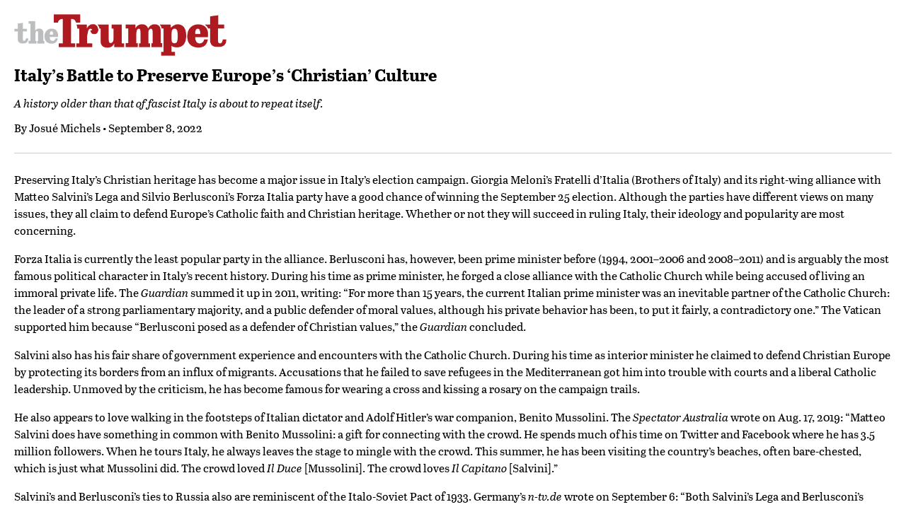

--- FILE ---
content_type: text/html; charset=utf-8
request_url: https://www.thetrumpet.com/26106-italys-battle-to-preserve-europes-christian-culture/print
body_size: 5169
content:
<!DOCTYPE html>
<html lang='en'>
<head>
<meta charset='utf-8'>
<meta content='width=device-width, initial-scale=1.0' name='viewport'>
<meta content='noindex' name='robots'>
<title>theTrumpet.com | World News, Economics and Analysis Based on Bible Prophecy</title>
<meta name="description" content="theTrumpet.com delivers in-depth news analysis on top stories, world news, weather, economics and society in the light of Bible prophecy.">
<meta name="twitter:site_name" content="theTrumpet.com">
<meta name="twitter:site" content="@theTrumpet_com">
<meta name="twitter:card" content="summary">
<meta name="twitter:title" content="World News, Economics and Analysis Based on Bible Prophecy">
<meta name="twitter:description" content="theTrumpet.com delivers in-depth news analysis on top stories, world news, weather, economics and society in the light of Bible prophecy.">
<meta name="twitter:image" content="https://www.thetrumpet.com/trumpet-icon.png">
<meta property="og:url" content="https://www.thetrumpet.com/26106-italys-battle-to-preserve-europes-christian-culture/print">
<meta property="og:site_name" content="theTrumpet.com">
<meta property="og:title" content="World News, Economics and Analysis Based on Bible Prophecy">
<meta property="og:image" content="https://www.thetrumpet.com/trumpet-icon.png">
<meta property="og:description" content="theTrumpet.com delivers in-depth news analysis on top stories, world news, weather, economics and society in the light of Bible prophecy.">
<meta property="og:type" content="website">
<meta name="image" content="https://www.thetrumpet.com/trumpet-icon.png">
<meta name="csrf-param" content="authenticity_token" />
<meta name="csrf-token" content="j9bUsMOG9mgG2rKEluJzHPTl8LtOgLc_jeFObqnn04KCl313WndxyE-ja5NMSPBLD77a7a2DjMfze1O5Eh8kGA" />

<link rel="stylesheet" media="all" href="/assets/print-21cd5e5a925c9469862962a22f5e63a7f93bd7c1e04b6fb55a767c4fd3c4f9d5.css" />
<link rel="stylesheet" media="all" href="//use.typekit.net/frv7jgs.css" />
<script src="/assets/print-75a11da44c802486bc6f65640aa48a730f0f684c5c07a42ba3cd1735eb3fb070.js"></script>

</head>
<body class='print'>
<div class='page'>
<div class='logo'>
<img width="300" src="/assets/trumpet_logo-2af6f86721fcba8c43cb07113be5b5a9452934363ae4c90cbea83baf1f937dc1.png" />
</div>
<div class='content'>
<div class='article'>
<div class='article_title'>
<h1 class='title'>
Italy&rsquo;s Battle to Preserve Europe&rsquo;s &lsquo;Christian&rsquo; Culture
</h1>
<div class='source'>
</div>
<div class='quip'>
A history older than that of fascist Italy is about to repeat itself.
</div>
<div class='byline'>
By <a class="no-link-style author" href="https://www.thetrumpet.com/authors/105-josu-eacute-michels">Josué Michels</a> &bull; September 8, 2022
</div>
</div>
<div class='article_divider'>
&nbsp;
</div>
<div class='article_content'>
<div class='body'>
<p><span class="first-letter">P</span>reserving Italy’s Christian heritage has become a major issue in Italy’s election campaign. Giorgia Meloni’s Fratelli d’Italia (Brothers of Italy) and its right-wing alliance with Matteo Salvini’s Lega and Silvio Berlusconi’s Forza Italia party have a good chance of winning the September 25 election. Although the parties have different views on many issues, they all claim to defend Europe’s Catholic faith and Christian heritage. Whether or not they will succeed in ruling Italy, their ideology and popularity are most concerning.</p>

<p>Forza Italia is currently the least popular party in the alliance. Berlusconi has, however, been prime minister before (1994, 2001–2006 and 2008–2011) and is arguably the most famous political character in Italy’s recent history. During his time as prime minister, he forged a close alliance with the Catholic Church while being accused of living an immoral private life. The <em>Guardian</em> summed it up in 2011, writing: “For more than 15 years, the current Italian prime minister was an inevitable partner of the Catholic Church: the leader of a strong parliamentary majority, and a public defender of moral values, although his private behavior has been, to put it fairly, a contradictory one.” The Vatican supported him because “Berlusconi posed as a defender of Christian values,” the <em>Guardian</em> concluded.</p>

<p>Salvini also has his fair share of government experience and encounters with the Catholic Church. During his time as interior minister he claimed to defend Christian Europe by protecting its borders from an influx of migrants. Accusations that he failed to save refugees in the Mediterranean got him into trouble with courts and a liberal Catholic leadership. Unmoved by the criticism, he has become famous for wearing a cross and kissing a rosary on the campaign trails.</p>

<p>He also appears to love walking in the footsteps of Italian dictator and Adolf Hitler’s war companion, Benito Mussolini. The <em>Spectator</em> <em>Australia</em> wrote on Aug. 17, 2019: “Matteo Salvini does have something in common with Benito Mussolini: a gift for connecting with the crowd. He spends much of his time on Twitter and Facebook where he has 3.5 million followers. When he tours Italy, he always leaves the stage to mingle with the crowd. This summer, he has been visiting the country’s beaches, often bare-chested, which is just what Mussolini did. The crowd loved <em>Il Duce</em> [Mussolini]. The crowd loves <em>Il Capitano</em> [Salvini].”</p>

<p>Salvini’s and Berlusconi’s ties to Russia also are reminiscent of the Italo-Soviet Pact of 1933. Germany’s <em>n-tv.de</em> wrote on September 6: “Both Salvini’s Lega and Berlusconi’s Forza Italia have long-standing ties to Russia and Russian President Vladimir Putin. The Lega had signed a cooperation pact with Putin’s United Russia party in 2017. Salvini, who in the past had liked to pose in T-shirts with a portrait of Putin, recently stressed that Moscow did not have the slightest influence on the election in Italy.”</p>

<p>Currently Italy’s most popular party has the least government experience but perhaps the strongest ties to the old fascist regime. Fratelli d’Italia is seen as the successor to Mussolini’s party. If Meloni wins the election as polls predict, “she will also be its first head of government whose political party has never fully renounced its fascist background,” Brookings.edu wrote. “During her campaign, Meloni alternated between reassuring and extremely controversial statements about her political agenda. She also ambiguously defined former Italian Prime Minister Benito Mussolini as a personality who needs to be framed in a specific historical context. The election comes almost exactly 100 years after Mussolini’s march on Rome that opened the way to his dictatorship.” (To learn more about her party’s rise, read “<a href="/26093-real-fascism-rising">Real Fascism Rising</a>.”)</p>

<p>In a speech to the National Conservatism convention in 2020, Meloni specifically stated that she sees it as her goal to preserve Christianity in Europe.</p>

<p>The governments in Poland and Hungary show their full support for the rising right-wing coalition in Italy. What’s more, some mainstream politicians do as well. Manfred Weber, president of the conservative European People’s Party (<span class="smallcaps">epp</span>), endorsed Berlusconi, specifically, and the right-wing alliance, in general. Spain’s <em>El País</em> <a href="https://www.eurotopics.net/en/287810/italy-conservative-support-for-the-far-right?pk_campaign=rss-en&amp;pk_kwd=2022-09-05">wrote</a>: “This precedent opens the door for a national-populist storm that does not bode well for Europe’s moderate right. In response to journalists’ questions the <span class="smallcaps">epp</span> leader stated merely that he had not found any serious contradictions to his vision of Europe in the coalition’s political program.”</p>

<p>Weber has been previously criticized for his soft stance on Poland and Hungary, which he was later forced to change. Weber, for his part, caused a stir in 2019 when he campaigned with mainstream <a href="/18703-is-a-devout-catholic-about-to-lead-the-eu">Christian symbols</a> when running for the presidency of the European Commission.</p>

<p>A new movement is rising that seeks to preserve and resurrect Europe’s “Christian” heritage that originated in the Roman Empire. That too was Mussolini’s goal. In the very first <em>Plain Truth</em> issue, “Is a World Dictator About to Appear?” published in February 1934, the late Herbert W. Armstrong wrote: “It is commonly known today that Mussolini’s whole aim is to restore the ancient Roman Empire in all its former splendor, power and glory—and Rome ruled the world!”</p>

<p>The fight to preserve Europe’s heritage has, in the past, caused many Europeans to take up the sword to fight invaders and persecute those of other faiths. Before Hitler claimed that the Jews would destroy Europe’s heritage, popes and emperors of the Holy Roman Empire stoked similar fears.</p>

<p>Today, Europe is suffering under the burden of millions of immigrants who refuse to assimilate. We also see a shift toward secularism and a moral decline. These right-wing parties all claim to fight some of these problems. But history warns that Europe’s response may be more violent and brutal than anything we have seen.</p>

<p>We may see history repeat itself right before our eyes. Even more astounding is that this is exactly what the Bible prophesied. As Mr. Armstrong later came to understand through God’s revelation, Mussolini was part of the sixth head of the Holy Roman Empire prophesied in Revelation 17. The Bible prophesies that the seventh head of this empire will be even more destructive. “And there are seven kings: five are fallen, and one is, and the other is not yet come; and when he cometh, he must continue a short space” (verse 10).</p>

<p>In <em>Prophesy Again,</em> <em>Trumpet</em> editor in chief Gerald Flurry writes: “During World War <span class="smallcaps">ii</span>, we saw the Hitler-Mussolini axis, but then it disappeared from the scene. It ‘was not’! And yet, God says, ‘it is’! The Axis powers lost the war, but as Mr. Armstrong preached time and again, they just went underground—into ‘the bottomless pit’ (verse 8). They’re still there—they’re just underground.”</p>

<p>Underground, Europe’s World War <span class="smallcaps">ii</span> regime prepared for the next round. Fascism is again rising in Europe. We again see a close alliance between the Rome-Berlin axis and Moscow. Italy has also already signaled close cooperation with the Vatican. Are we seeing the seventh head of the Holy Roman Empire rise to full strength?</p>

<p>To understand these astounding prophecies, request a free copy of our book <em><a href="/12866-the-holy-roman-empire-in-prophecy">The Holy Roman Empire in Prophecy</a>.</em></p>

</div>
</div>
<div class='article_divider'>
&nbsp;
</div>
<div class='copyright'>
Copyright &copy; 2025 Philadelphia Church of God, All Rights Reserved.
</div>
</div>
</div>
</div>

</body>
</html>


--- FILE ---
content_type: text/css
request_url: https://www.thetrumpet.com/assets/print-21cd5e5a925c9469862962a22f5e63a7f93bd7c1e04b6fb55a767c4fd3c4f9d5.css
body_size: 641
content:
.logo{margin-bottom:7px}*{color:black !important}a{text-decoration:none}a:visited,a:active,a:hover{color:black;font-weight:normal}body,#article_body>*{background:none;margin:20px;font-family:"abril-text", Georgia, "Times New Roman", Times, serif;font-size:12pt;line-height:1.3em}body.print .article_content .body,body.print .section_content .body{font-family:"abril-text", Georgia, "Times New Roman", Times, serif;font-size:12pt;line-height:1.5em}.subhead{display:block;font-weight:bold;font-size:1.0em}.section_head{display:block;font-weight:bold;font-size:1.4em}.smallcaps,.small-caps{font-variant:small-caps;line-height:1em;font-size:1.1em}.non-breaking{white-space:nowrap}.title{display:block !important;font-family:"abril-text", Georgia, "Times New Roman", Times, serif !important;font-size:18pt !important;line-height:1.3em !important;margin:0 !important;padding:0 !important}.section-title{display:block !important;font-family:"abril-text", Georgia, "Times New Roman", Times, serif !important;font-size:18pt !important;line-height:1.3em !important;margin:25px 0 0 0 !important;padding:0 !important}.source{margin-top:15px}.byline{margin-top:15px}.quip{margin-top:15px;font-style:italic}.quip i,.quip em{font-style:normal}.body h4{margin-top:2em;margin-bottom:0;font-size:18px}.article .banner{display:none}.article_divider{overflow:hidden;height:1px;background-color:#ccc;margin:25px 0 25px 0;border:0}.article_subhead{display:block;color:black;font-weight:bold;font-size:12pt}a.article_book,a.article_book:link,a.article_book:visited,a.article_book:active,a.article_book:hover{font-style:italic}.copyright{color:black}.article_image,.article_image_caption,.article_toolbar,.article_footbar,.article_sidebar,.article_extras,#suggest_box,.embed,.callout,.offers_wrapper,.offers,a.image-enlarge-link,figure.image{display:none}


--- FILE ---
content_type: text/css;charset=utf-8
request_url: https://use.typekit.net/frv7jgs.css
body_size: 928
content:
/*
 * The Typekit service used to deliver this font or fonts for use on websites
 * is provided by Adobe and is subject to these Terms of Use
 * http://www.adobe.com/products/eulas/tou_typekit. For font license
 * information, see the list below.
 *
 * abril-fatface:
 *   - http://typekit.com/eulas/0000000000000000000119b2
 *   - http://typekit.com/eulas/0000000000000000000119b3
 * abril-text:
 *   - http://typekit.com/eulas/0000000000000000000119bd
 *   - http://typekit.com/eulas/0000000000000000000119be
 *   - http://typekit.com/eulas/000000000000000000013302
 *   - http://typekit.com/eulas/0000000000000000000119c0
 * rift-soft:
 *   - http://typekit.com/eulas/00000000000000003b9adf22
 * tablet-gothic-narrow:
 *   - http://typekit.com/eulas/000000000000000000014377
 *   - http://typekit.com/eulas/00000000000000000001437b
 *   - http://typekit.com/eulas/000000000000000000014373
 *   - http://typekit.com/eulas/000000000000000000014378
 *   - http://typekit.com/eulas/00000000000000000001437c
 *   - http://typekit.com/eulas/000000000000000000014374
 *
 * © 2009-2025 Adobe Systems Incorporated. All Rights Reserved.
 */
/*{"last_published":"2018-05-10 13:29:32 UTC"}*/

@import url("https://p.typekit.net/p.css?s=1&k=frv7jgs&ht=tk&f=14044.14045.14046.14047.14060.14061.17044.17046.17048.21654.21656.21658.28985&a=617612&app=typekit&e=css");

@font-face {
font-family:"abril-text";
src:url("https://use.typekit.net/af/c70000/0000000000000000000119bd/27/l?subset_id=1&fvd=n4&v=3") format("woff2"),url("https://use.typekit.net/af/c70000/0000000000000000000119bd/27/d?subset_id=1&fvd=n4&v=3") format("woff"),url("https://use.typekit.net/af/c70000/0000000000000000000119bd/27/a?subset_id=1&fvd=n4&v=3") format("opentype");
font-display:auto;font-style:normal;font-weight:400;font-stretch:normal;
}

@font-face {
font-family:"abril-text";
src:url("https://use.typekit.net/af/8c6b3b/0000000000000000000119be/27/l?subset_id=1&fvd=i4&v=3") format("woff2"),url("https://use.typekit.net/af/8c6b3b/0000000000000000000119be/27/d?subset_id=1&fvd=i4&v=3") format("woff"),url("https://use.typekit.net/af/8c6b3b/0000000000000000000119be/27/a?subset_id=1&fvd=i4&v=3") format("opentype");
font-display:auto;font-style:italic;font-weight:400;font-stretch:normal;
}

@font-face {
font-family:"abril-text";
src:url("https://use.typekit.net/af/94136d/000000000000000000013302/27/l?subset_id=1&fvd=n7&v=3") format("woff2"),url("https://use.typekit.net/af/94136d/000000000000000000013302/27/d?subset_id=1&fvd=n7&v=3") format("woff"),url("https://use.typekit.net/af/94136d/000000000000000000013302/27/a?subset_id=1&fvd=n7&v=3") format("opentype");
font-display:auto;font-style:normal;font-weight:700;font-stretch:normal;
}

@font-face {
font-family:"abril-text";
src:url("https://use.typekit.net/af/8fc4c7/0000000000000000000119c0/27/l?subset_id=1&fvd=i7&v=3") format("woff2"),url("https://use.typekit.net/af/8fc4c7/0000000000000000000119c0/27/d?subset_id=1&fvd=i7&v=3") format("woff"),url("https://use.typekit.net/af/8fc4c7/0000000000000000000119c0/27/a?subset_id=1&fvd=i7&v=3") format("opentype");
font-display:auto;font-style:italic;font-weight:700;font-stretch:normal;
}

@font-face {
font-family:"abril-fatface";
src:url("https://use.typekit.net/af/cf830b/0000000000000000000119b2/27/l?primer=7cdcb44be4a7db8877ffa5c0007b8dd865b3bbc383831fe2ea177f62257a9191&fvd=n4&v=3") format("woff2"),url("https://use.typekit.net/af/cf830b/0000000000000000000119b2/27/d?primer=7cdcb44be4a7db8877ffa5c0007b8dd865b3bbc383831fe2ea177f62257a9191&fvd=n4&v=3") format("woff"),url("https://use.typekit.net/af/cf830b/0000000000000000000119b2/27/a?primer=7cdcb44be4a7db8877ffa5c0007b8dd865b3bbc383831fe2ea177f62257a9191&fvd=n4&v=3") format("opentype");
font-display:auto;font-style:normal;font-weight:400;font-stretch:normal;
}

@font-face {
font-family:"abril-fatface";
src:url("https://use.typekit.net/af/d1be72/0000000000000000000119b3/27/l?primer=7cdcb44be4a7db8877ffa5c0007b8dd865b3bbc383831fe2ea177f62257a9191&fvd=i4&v=3") format("woff2"),url("https://use.typekit.net/af/d1be72/0000000000000000000119b3/27/d?primer=7cdcb44be4a7db8877ffa5c0007b8dd865b3bbc383831fe2ea177f62257a9191&fvd=i4&v=3") format("woff"),url("https://use.typekit.net/af/d1be72/0000000000000000000119b3/27/a?primer=7cdcb44be4a7db8877ffa5c0007b8dd865b3bbc383831fe2ea177f62257a9191&fvd=i4&v=3") format("opentype");
font-display:auto;font-style:italic;font-weight:400;font-stretch:normal;
}

@font-face {
font-family:"tablet-gothic-narrow";
src:url("https://use.typekit.net/af/b31403/000000000000000000014377/27/l?subset_id=1&fvd=n7&v=3") format("woff2"),url("https://use.typekit.net/af/b31403/000000000000000000014377/27/d?subset_id=1&fvd=n7&v=3") format("woff"),url("https://use.typekit.net/af/b31403/000000000000000000014377/27/a?subset_id=1&fvd=n7&v=3") format("opentype");
font-display:auto;font-style:normal;font-weight:700;font-stretch:normal;
}

@font-face {
font-family:"tablet-gothic-narrow";
src:url("https://use.typekit.net/af/f616b0/00000000000000000001437b/27/l?subset_id=1&fvd=n9&v=3") format("woff2"),url("https://use.typekit.net/af/f616b0/00000000000000000001437b/27/d?subset_id=1&fvd=n9&v=3") format("woff"),url("https://use.typekit.net/af/f616b0/00000000000000000001437b/27/a?subset_id=1&fvd=n9&v=3") format("opentype");
font-display:auto;font-style:normal;font-weight:900;font-stretch:normal;
}

@font-face {
font-family:"tablet-gothic-narrow";
src:url("https://use.typekit.net/af/a228bd/000000000000000000014373/27/l?subset_id=1&fvd=n4&v=3") format("woff2"),url("https://use.typekit.net/af/a228bd/000000000000000000014373/27/d?subset_id=1&fvd=n4&v=3") format("woff"),url("https://use.typekit.net/af/a228bd/000000000000000000014373/27/a?subset_id=1&fvd=n4&v=3") format("opentype");
font-display:auto;font-style:normal;font-weight:400;font-stretch:normal;
}

@font-face {
font-family:"tablet-gothic-narrow";
src:url("https://use.typekit.net/af/2cd0f9/000000000000000000014378/27/l?subset_id=1&fvd=i7&v=3") format("woff2"),url("https://use.typekit.net/af/2cd0f9/000000000000000000014378/27/d?subset_id=1&fvd=i7&v=3") format("woff"),url("https://use.typekit.net/af/2cd0f9/000000000000000000014378/27/a?subset_id=1&fvd=i7&v=3") format("opentype");
font-display:auto;font-style:italic;font-weight:700;font-stretch:normal;
}

@font-face {
font-family:"tablet-gothic-narrow";
src:url("https://use.typekit.net/af/2c7ce7/00000000000000000001437c/27/l?subset_id=1&fvd=i9&v=3") format("woff2"),url("https://use.typekit.net/af/2c7ce7/00000000000000000001437c/27/d?subset_id=1&fvd=i9&v=3") format("woff"),url("https://use.typekit.net/af/2c7ce7/00000000000000000001437c/27/a?subset_id=1&fvd=i9&v=3") format("opentype");
font-display:auto;font-style:italic;font-weight:900;font-stretch:normal;
}

@font-face {
font-family:"tablet-gothic-narrow";
src:url("https://use.typekit.net/af/4b5b43/000000000000000000014374/27/l?subset_id=1&fvd=i4&v=3") format("woff2"),url("https://use.typekit.net/af/4b5b43/000000000000000000014374/27/d?subset_id=1&fvd=i4&v=3") format("woff"),url("https://use.typekit.net/af/4b5b43/000000000000000000014374/27/a?subset_id=1&fvd=i4&v=3") format("opentype");
font-display:auto;font-style:italic;font-weight:400;font-stretch:normal;
}

@font-face {
font-family:"rift-soft";
src:url("https://use.typekit.net/af/3f05ad/00000000000000003b9adf22/27/l?subset_id=1&fvd=n6&v=3") format("woff2"),url("https://use.typekit.net/af/3f05ad/00000000000000003b9adf22/27/d?subset_id=1&fvd=n6&v=3") format("woff"),url("https://use.typekit.net/af/3f05ad/00000000000000003b9adf22/27/a?subset_id=1&fvd=n6&v=3") format("opentype");
font-display:auto;font-style:normal;font-weight:600;font-stretch:normal;
}

.tk-abril-text { font-family: "abril-text",serif; }
.tk-abril-fatface { font-family: "abril-fatface",serif; }
.tk-tablet-gothic-narrow { font-family: "tablet-gothic-narrow",sans-serif; }
.tk-rift-soft { font-family: "rift-soft",sans-serif; }
